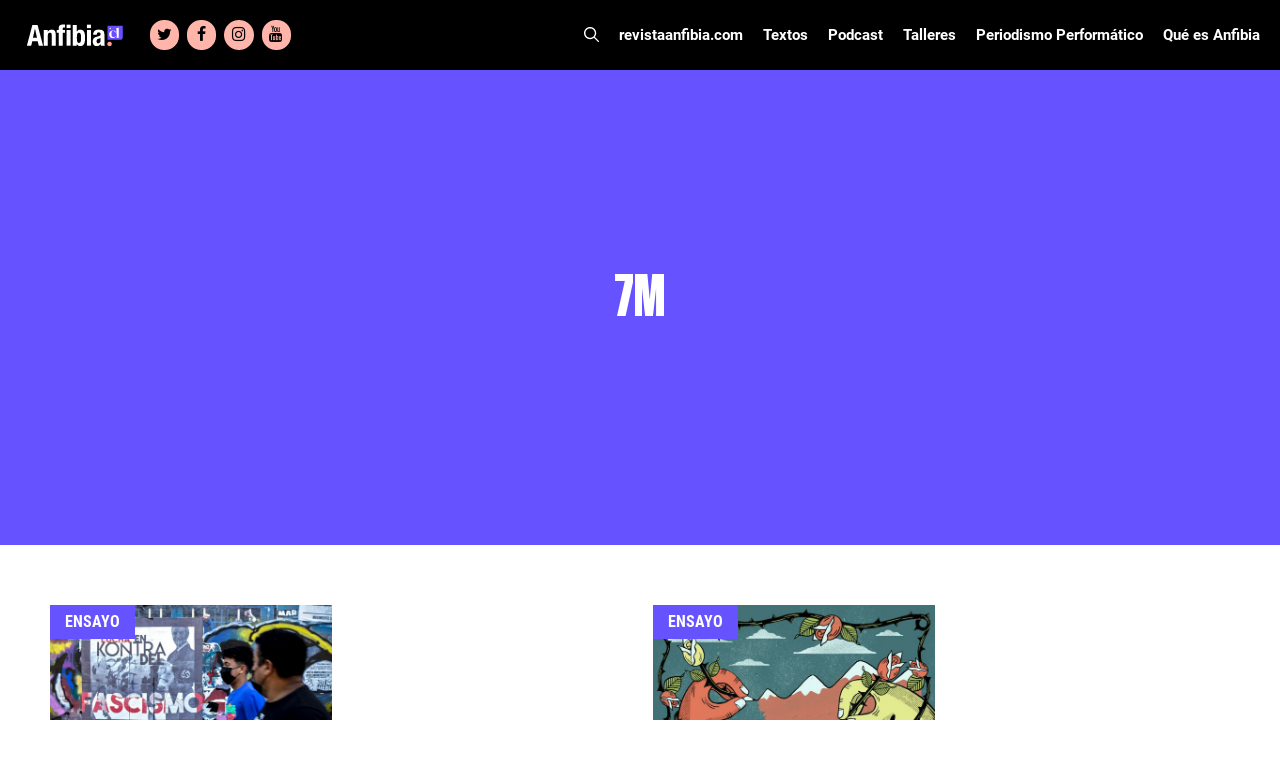

--- FILE ---
content_type: application/javascript; charset=utf-8
request_url: https://www.revistaanfibia.cl/wp-content/cache/min/1/wp-content/plugins/broobe-blocks/assets/js/slick-carousel-scripts.js?ver=1767724189
body_size: 76
content:
(function($){$(function(){initializeSlider()});document.addEventListener('initializeGutenbergSlick',function(e){window.setTimeout(initializeSlider,1500)},!1);function initializeSlider(){$('.anfibia-slick-carousel').each(function(){$(this).not(".slick-initialized").slick({prevArrow:$(this).parent().find('.slick-carousel-prev-arrow'),nextArrow:$(this).parent().find('.slick-carousel-next-arrow')})})}})(jQuery)